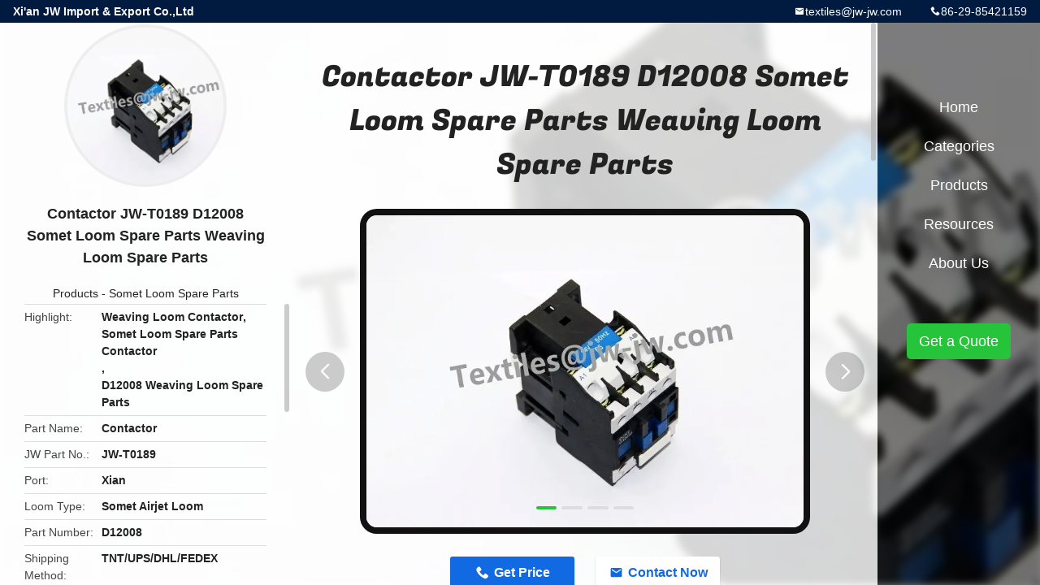

--- FILE ---
content_type: text/html
request_url: https://www.loom-spareparts.com/sale-37272160-contactor-jw-t0189-d12008-somet-loom-spare-parts-weaving-loom-spare-parts.html
body_size: 11961
content:

<!DOCTYPE html>
<html lang="en">
<head>
	<meta charset="utf-8">
	<meta http-equiv="X-UA-Compatible" content="IE=edge">
	<meta name="viewport" content="width=device-width, initial-scale=1.0">
    <title>Contactor JW-T0189 D12008 Somet Loom Spare Parts Weaving Loom Spare Parts</title>
	    <meta name="keywords" content="Weaving Loom Contactor, Somet Loom Spare Parts Contactor, D12008 Weaving Loom Spare Parts, Somet Loom Spare Parts" />
            <meta name="description" content="High quality Contactor JW-T0189 D12008 Somet Loom Spare Parts Weaving Loom Spare Parts from China, China's leading product market Weaving Loom Contactor product, with strict quality control Somet Loom Spare Parts Contactor factories, producing high quality D12008 Weaving Loom Spare Parts Products." />
    				<link rel='preload'
					  href=/photo/loom-spareparts/sitetpl/style/common.css?ver=1756457266 as='style'><link type='text/css' rel='stylesheet'
					  href=/photo/loom-spareparts/sitetpl/style/common.css?ver=1756457266 media='all'><meta property="og:title" content="Contactor JW-T0189 D12008 Somet Loom Spare Parts Weaving Loom Spare Parts" />
<meta property="og:description" content="High quality Contactor JW-T0189 D12008 Somet Loom Spare Parts Weaving Loom Spare Parts from China, China's leading product market Weaving Loom Contactor product, with strict quality control Somet Loom Spare Parts Contactor factories, producing high quality D12008 Weaving Loom Spare Parts Products." />
<meta property="og:type" content="product" />
<meta property="og:availability" content="instock" />
<meta property="og:site_name" content="Xi&#039;an JW Import &amp; Export Co.,Ltd" />
<meta property="og:url" content="https://www.loom-spareparts.com/sale-37272160-contactor-jw-t0189-d12008-somet-loom-spare-parts-weaving-loom-spare-parts.html" />
<meta property="og:image" content="https://www.loom-spareparts.com/photo/ps147946210-contactor_jw_t0189_d12008_somet_loom_spare_parts_weaving_loom_spare_parts.jpg" />
<link rel="canonical" href="https://www.loom-spareparts.com/sale-37272160-contactor-jw-t0189-d12008-somet-loom-spare-parts-weaving-loom-spare-parts.html" />
<link rel="alternate" href="https://m.loom-spareparts.com/sale-37272160-contactor-jw-t0189-d12008-somet-loom-spare-parts-weaving-loom-spare-parts.html" media="only screen and (max-width: 640px)" />
<link rel="stylesheet" type="text/css" href="/js/guidefirstcommon.css" />
<link rel="stylesheet" type="text/css" href="/js/guidecommon_99706.css" />
<style type="text/css">
/*<![CDATA[*/
.consent__cookie {position: fixed;top: 0;left: 0;width: 100%;height: 0%;z-index: 100000;}.consent__cookie_bg {position: fixed;top: 0;left: 0;width: 100%;height: 100%;background: #000;opacity: .6;display: none }.consent__cookie_rel {position: fixed;bottom:0;left: 0;width: 100%;background: #fff;display: -webkit-box;display: -ms-flexbox;display: flex;flex-wrap: wrap;padding: 24px 80px;-webkit-box-sizing: border-box;box-sizing: border-box;-webkit-box-pack: justify;-ms-flex-pack: justify;justify-content: space-between;-webkit-transition: all ease-in-out .3s;transition: all ease-in-out .3s }.consent__close {position: absolute;top: 20px;right: 20px;cursor: pointer }.consent__close svg {fill: #777 }.consent__close:hover svg {fill: #000 }.consent__cookie_box {flex: 1;word-break: break-word;}.consent__warm {color: #777;font-size: 16px;margin-bottom: 12px;line-height: 19px }.consent__title {color: #333;font-size: 20px;font-weight: 600;margin-bottom: 12px;line-height: 23px }.consent__itxt {color: #333;font-size: 14px;margin-bottom: 12px;display: -webkit-box;display: -ms-flexbox;display: flex;-webkit-box-align: center;-ms-flex-align: center;align-items: center }.consent__itxt i {display: -webkit-inline-box;display: -ms-inline-flexbox;display: inline-flex;width: 28px;height: 28px;border-radius: 50%;background: #e0f9e9;margin-right: 8px;-webkit-box-align: center;-ms-flex-align: center;align-items: center;-webkit-box-pack: center;-ms-flex-pack: center;justify-content: center }.consent__itxt svg {fill: #3ca860 }.consent__txt {color: #a6a6a6;font-size: 14px;margin-bottom: 8px;line-height: 17px }.consent__btns {display: -webkit-box;display: -ms-flexbox;display: flex;-webkit-box-orient: vertical;-webkit-box-direction: normal;-ms-flex-direction: column;flex-direction: column;-webkit-box-pack: center;-ms-flex-pack: center;justify-content: center;flex-shrink: 0;}.consent__btn {width: 280px;height: 40px;line-height: 40px;text-align: center;background: #3ca860;color: #fff;border-radius: 4px;margin: 8px 0;-webkit-box-sizing: border-box;box-sizing: border-box;cursor: pointer;font-size:14px}.consent__btn:hover {background: #00823b }.consent__btn.empty {color: #3ca860;border: 1px solid #3ca860;background: #fff }.consent__btn.empty:hover {background: #3ca860;color: #fff }.open .consent__cookie_bg {display: block }.open .consent__cookie_rel {bottom: 0 }@media (max-width: 760px) {.consent__btns {width: 100%;align-items: center;}.consent__cookie_rel {padding: 20px 24px }}.consent__cookie.open {display: block;}.consent__cookie {display: none;}
/*]]>*/
</style>
<style type="text/css">
/*<![CDATA[*/
@media only screen and (max-width:640px){.contact_now_dialog .content-wrap .desc{background-image:url(/images/cta_images/bg_s.png) !important}}.contact_now_dialog .content-wrap .content-wrap_header .cta-close{background-image:url(/images/cta_images/sprite.png) !important}.contact_now_dialog .content-wrap .desc{background-image:url(/images/cta_images/bg_l.png) !important}.contact_now_dialog .content-wrap .cta-btn i{background-image:url(/images/cta_images/sprite.png) !important}.contact_now_dialog .content-wrap .head-tip img{content:url(/images/cta_images/cta_contact_now.png) !important}.cusim{background-image:url(/images/imicon/im.svg) !important}.cuswa{background-image:url(/images/imicon/wa.png) !important}.cusall{background-image:url(/images/imicon/allchat.svg) !important}
/*]]>*/
</style>
<script type="text/javascript" src="/js/guidefirstcommon.js"></script>
<script type="text/javascript">
/*<![CDATA[*/
window.isvideotpl = 1;window.detailurl = '/sale-37272160-contactor-jw-t0189-d12008-somet-loom-spare-parts-weaving-loom-spare-parts.html';
var colorUrl = '';var isShowGuide = 2;var showGuideColor = 0;var im_appid = 10003;var im_msg="Good day, what product are you looking for?";

var cta_cid = 42483;var use_defaulProductInfo = 1;var cta_pid = 37272160;var test_company = 0;var webim_domain = '';var company_type = 0;var cta_equipment = 'pc'; var setcookie = 'setwebimCookie(69707,37272160,0)'; var whatsapplink = "https://wa.me/8618161805998?text=Hi%2C+I%27m+interested+in+Contactor+JW-T0189+D12008+Somet+Loom+Spare+Parts+Weaving+Loom+Spare+Parts."; function insertMeta(){var str = '<meta name="mobile-web-app-capable" content="yes" /><meta name="viewport" content="width=device-width, initial-scale=1.0" />';document.head.insertAdjacentHTML('beforeend',str);} var element = document.querySelector('a.footer_webim_a[href="/webim/webim_tab.html"]');if (element) {element.parentNode.removeChild(element);}

var colorUrl = '';
var aisearch = 0;
var selfUrl = '';
window.playerReportUrl='/vod/view_count/report';
var query_string = ["Products","Detail"];
var g_tp = '';
var customtplcolor = 99706;
var str_chat = 'chat';
				var str_call_now = 'call now';
var str_chat_now = 'chat now';
var str_contact1 = 'Get Best Price';var str_chat_lang='english';var str_contact2 = 'Get Price';var str_contact2 = 'Best Price';var str_contact = 'contact';
window.predomainsub = "";
/*]]>*/
</script>
</head>
<body>
<img src="/logo.gif" style="display:none" alt="logo"/>
<a style="display: none!important;" title="Xi'an JW Import & Export Co.,Ltd" class="float-inquiry" href="/contactnow.html" onclick='setinquiryCookie("{\"showproduct\":1,\"pid\":\"37272160\",\"name\":\"Contactor JW-T0189 D12008 Somet Loom Spare Parts Weaving Loom Spare Parts\",\"source_url\":\"\\/sale-37272160-contactor-jw-t0189-d12008-somet-loom-spare-parts-weaving-loom-spare-parts.html\",\"picurl\":\"\\/photo\\/pd147946210-contactor_jw_t0189_d12008_somet_loom_spare_parts_weaving_loom_spare_parts.jpg\",\"propertyDetail\":[[\"Part Name\",\"Contactor\"],[\"JW Part No.\",\"JW-T0189\"],[\"Port\",\"Xian\"],[\"Loom Type\",\"Somet Airjet Loom\"]],\"company_name\":null,\"picurl_c\":\"\\/photo\\/pc147946210-contactor_jw_t0189_d12008_somet_loom_spare_parts_weaving_loom_spare_parts.jpg\",\"price\":\"Negotiation\",\"username\":\"Ms.Cheng\",\"viewTime\":\"Last Login : 4 hours 59 minutes ago\",\"subject\":\"How much for your Contactor JW-T0189 D12008 Somet Loom Spare Parts Weaving Loom Spare Parts\",\"countrycode\":\"\"}");'></a>
<style type="text/css">.vr-asidebox {position: fixed; bottom: 290px; left: 16px; width: 160px; height: 90px; background: #eee; overflow: hidden; border: 4px solid rgba(4, 120, 237, 0.24); box-shadow: 0px 8px 16px rgba(0, 0, 0, 0.08); border-radius: 8px; display: none; z-index: 1000; } .vr-small {position: fixed; bottom: 290px; left: 16px; width: 72px; height: 90px; background: url(/images/ctm_icon_vr.png) no-repeat center; background-size: 69.5px; overflow: hidden; display: none; cursor: pointer; z-index: 1000; display: block; text-decoration: none; } .vr-group {position: relative; } .vr-animate {width: 160px; height: 90px; background: #eee; position: relative; } .js-marquee {/*margin-right: 0!important;*/ } .vr-link {position: absolute; top: 0; left: 0; width: 100%; height: 100%; display: none; } .vr-mask {position: absolute; top: 0px; left: 0px; width: 100%; height: 100%; display: block; background: #000; opacity: 0.4; } .vr-jump {position: absolute; top: 0px; left: 0px; width: 100%; height: 100%; display: block; background: url(/images/ctm_icon_see.png) no-repeat center center; background-size: 34px; font-size: 0; } .vr-close {position: absolute; top: 50%; right: 0px; width: 16px; height: 20px; display: block; transform: translate(0, -50%); background: rgba(255, 255, 255, 0.6); border-radius: 4px 0px 0px 4px; cursor: pointer; } .vr-close i {position: absolute; top: 0px; left: 0px; width: 100%; height: 100%; display: block; background: url(/images/ctm_icon_left.png) no-repeat center center; background-size: 16px; } .vr-group:hover .vr-link {display: block; } .vr-logo {position: absolute; top: 4px; left: 4px; width: 50px; height: 14px; background: url(/images/ctm_icon_vrshow.png) no-repeat; background-size: 48px; }
</style>

<div class="detail-wrap">
    <header class="header_detail_99705_110 clearfix">
            <span class="top-company">
                Xi'an JW Import & Export Co.,Ltd            </span>
                            <span class="top-phone iconfont icon-phone">86-29-85421159</span>
                        <a href="mailto:textiles@jw-jw.com" class="top-email iconfont icon-mail">textiles@jw-jw.com</a>
    </header>
    <div class="detail-main-wrap">
        <div class="detail_left_99705_111">
    <div class="left-top">
        <div class="img-cover">
            <img src="/photo/pc147946210-contactor_jw_t0189_d12008_somet_loom_spare_parts_weaving_loom_spare_parts.jpg" alt="Contactor JW-T0189 D12008 Somet Loom Spare Parts Weaving Loom Spare Parts" />        </div>
        <h3 class="left-title">
            Contactor JW-T0189 D12008 Somet Loom Spare Parts Weaving Loom Spare Parts        </h3>
        <div class="left-cate">
             <a title="Products" href="/products.html">Products</a> -

            <a title="China Somet Loom Spare Parts Manufacturers" href="/supplier-346830-somet-loom-spare-parts">Somet Loom Spare Parts</a>        </div>
    </div>
    <div class="left-bottom">
        <ul>
                                    <li>
                <div class="detail-attr">Highlight</div>
                <div class="bottom-val">
                        <h2 style='display: inline-block;font-weight: bold;font-size: 14px;'>Weaving Loom Contactor</h2>, <h2 style='display: inline-block;font-weight: bold;font-size: 14px;'>Somet Loom Spare Parts Contactor</h2>, <h2 style='display: inline-block;font-weight: bold;font-size: 14px;'>D12008 Weaving Loom Spare Parts</h2>                </div>
            </li>
                                    <li>
                <div class="detail-attr">Part Name</div>
                <div class="bottom-val">
                    Contactor                </div>
            </li>
                        <li>
                <div class="detail-attr">JW Part No.</div>
                <div class="bottom-val">
                    JW-T0189                </div>
            </li>
                        <li>
                <div class="detail-attr">Port</div>
                <div class="bottom-val">
                    Xian                </div>
            </li>
                        <li>
                <div class="detail-attr">Loom Type</div>
                <div class="bottom-val">
                    Somet Airjet Loom                </div>
            </li>
                        <li>
                <div class="detail-attr">Part Number</div>
                <div class="bottom-val">
                    D12008                </div>
            </li>
                        <li>
                <div class="detail-attr">Shipping Method</div>
                <div class="bottom-val">
                    TNT/UPS/DHL/FEDEX                </div>
            </li>
                        <li>
                <div class="detail-attr">Color</div>
                <div class="bottom-val">
                    As Shown On The Picture                </div>
            </li>
                        <li>
                <div class="detail-attr">Material</div>
                <div class="bottom-val">
                    As Picture Shown                </div>
            </li>
            
                        <li>
                <div class="detail-attr">Place of Origin</div>
                <div class="bottom-val">
                    China                </div>
            </li>
                        <li>
                <div class="detail-attr">Brand Name</div>
                <div class="bottom-val">
                    JW                </div>
            </li>
                        <li>
                <div class="detail-attr">Certification</div>
                <div class="bottom-val">
                    ISO9001                </div>
            </li>
                        <li>
                <div class="detail-attr">Model Number</div>
                <div class="bottom-val">
                    Somet Loom                </div>
            </li>
                                    <li>
                <div class="detail-attr">Minimum Order Quantity</div>
                <div class="bottom-val">
                    10pcs                </div>
            </li>
                        <li>
                <div class="detail-attr">Price</div>
                <div class="bottom-val">
                    Negotiation                </div>
            </li>
                        <li>
                <div class="detail-attr">Packaging Details</div>
                <div class="bottom-val">
                    Carton                </div>
            </li>
                        <li>
                <div class="detail-attr">Delivery Time</div>
                <div class="bottom-val">
                    5-8 Working Days                </div>
            </li>
                        <li>
                <div class="detail-attr">Payment Terms</div>
                <div class="bottom-val">
                    Western Union, T/T, L/C, Paypal                </div>
            </li>
                        <li>
                <div class="detail-attr">Supply Ability</div>
                <div class="bottom-val">
                    1000PCS PER MONTH                </div>
            </li>
                    </ul>
    </div>
</div>
<!-- detail_center_99705_112 -->
<div class="detail_center_99705_112">
    <style>
          @media (max-width: 1366px){
            .detail_center_99705_112    .overall-rating-text{
            padding: 19px 20px;
            width: 315px;
            border-radius: 8px;
            background: rgba(245, 244, 244, 1);
            display: flex;
            align-items: center;
            justify-content: space-between;
            position: relative;
            margin-right: 30px;
            flex-direction: column;
            }
          }
    </style>
    <h1>
        Contactor JW-T0189 D12008 Somet Loom Spare Parts Weaving Loom Spare Parts    </h1>
    <!-- 轮播 -->
    <div class="detail-slide">
        <ul class="bd">
                                        <li class="img-cover">
                    <img src="/photo/pl147946210-contactor_jw_t0189_d12008_somet_loom_spare_parts_weaving_loom_spare_parts.jpg" alt="Contactor JW-T0189 D12008 Somet Loom Spare Parts Weaving Loom Spare Parts" />                </li>
                            <li class="img-cover">
                    <img src="/photo/pl147946205-contactor_jw_t0189_d12008_somet_loom_spare_parts_weaving_loom_spare_parts.jpg" alt="Contactor JW-T0189 D12008 Somet Loom Spare Parts Weaving Loom Spare Parts" />                </li>
                            <li class="img-cover">
                    <img src="/photo/pl147946206-contactor_jw_t0189_d12008_somet_loom_spare_parts_weaving_loom_spare_parts.jpg" alt="Contactor JW-T0189 D12008 Somet Loom Spare Parts Weaving Loom Spare Parts" />                </li>
                            <li class="img-cover">
                    <img src="/photo/pl147946213-contactor_jw_t0189_d12008_somet_loom_spare_parts_weaving_loom_spare_parts.jpg" alt="Contactor JW-T0189 D12008 Somet Loom Spare Parts Weaving Loom Spare Parts" />                </li>
                    </ul>
        <div class="hd">
            <ul>
                <li class="on"></li>
            </ul>
            <a href="javascript:;" class="iconfont icon-previous prev comm-prev">
            <i class="innerdesc">button</i>
            </a>
            <a href="javascript:;" class="iconfont icon-next next comm-next">
            <i class="innerdesc">button</i>
            </a>
        </div>
    </div>
    <!-- 按钮 -->
    <div class="btn-list">
        <a rel="nofollow" target='_blank' href="/contactnow.html"
           onclick='setinquiryCookie("{\"showproduct\":1,\"pid\":\"37272160\",\"name\":\"Contactor JW-T0189 D12008 Somet Loom Spare Parts Weaving Loom Spare Parts\",\"source_url\":\"\\/sale-37272160-contactor-jw-t0189-d12008-somet-loom-spare-parts-weaving-loom-spare-parts.html\",\"picurl\":\"\\/photo\\/pd147946210-contactor_jw_t0189_d12008_somet_loom_spare_parts_weaving_loom_spare_parts.jpg\",\"propertyDetail\":[[\"Part Name\",\"Contactor\"],[\"JW Part No.\",\"JW-T0189\"],[\"Port\",\"Xian\"],[\"Loom Type\",\"Somet Airjet Loom\"]],\"company_name\":null,\"picurl_c\":\"\\/photo\\/pc147946210-contactor_jw_t0189_d12008_somet_loom_spare_parts_weaving_loom_spare_parts.jpg\",\"price\":\"Negotiation\",\"username\":\"Ms.Cheng\",\"viewTime\":\"Last Login : 2 hours 59 minutes ago\",\"subject\":\"Please send price on your Contactor JW-T0189 D12008 Somet Loom Spare Parts Weaving Loom Spare Parts\",\"countrycode\":\"\"}");' class="iconfont icon-phone">Get Price</a>
        <a rel="nofollow" target='_blank' href="/contactnow.html"
           onclick='setinquiryCookie("{\"showproduct\":1,\"pid\":\"37272160\",\"name\":\"Contactor JW-T0189 D12008 Somet Loom Spare Parts Weaving Loom Spare Parts\",\"source_url\":\"\\/sale-37272160-contactor-jw-t0189-d12008-somet-loom-spare-parts-weaving-loom-spare-parts.html\",\"picurl\":\"\\/photo\\/pd147946210-contactor_jw_t0189_d12008_somet_loom_spare_parts_weaving_loom_spare_parts.jpg\",\"propertyDetail\":[[\"Part Name\",\"Contactor\"],[\"JW Part No.\",\"JW-T0189\"],[\"Port\",\"Xian\"],[\"Loom Type\",\"Somet Airjet Loom\"]],\"company_name\":null,\"picurl_c\":\"\\/photo\\/pc147946210-contactor_jw_t0189_d12008_somet_loom_spare_parts_weaving_loom_spare_parts.jpg\",\"price\":\"Negotiation\",\"username\":\"Ms.Cheng\",\"viewTime\":\"Last Login : 2 hours 59 minutes ago\",\"subject\":\"Please send price on your Contactor JW-T0189 D12008 Somet Loom Spare Parts Weaving Loom Spare Parts\",\"countrycode\":\"\"}");' class="iconfont icon-mail">Contact Now</a>
    </div>
    <!-- detail_center_richtext_114 -->
    <div class="detail_center_richtext_114">
        <p style="text-align: center;"><strong><span style="font-size:16px;"><span style="font-family:verdana,geneva,sans-serif;">Contactor JW-T0189 D12004 Somet Loom Spare Parts Weaving Loom Spare Parts</span></span></strong><strong><span style="font-size:16px;"><span style="font-family:verdana,geneva,sans-serif;"> </span></span></strong></p>

<p>&nbsp;</p>

<p><span style="font-size:14px;"><span style="font-family:verdana,geneva,sans-serif;">1. This Contactor is used for Somet looms.&nbsp;</span></span></p>

<p><span style="font-size:14px;"><span style="font-family:verdana,geneva,sans-serif;">2. D12004 is the part number of this Contactor.&nbsp;</span></span></p>

<p><span style="font-size:14px;"><span style="font-family:verdana,geneva,sans-serif;">3. JW Part No. of this Contactor is JW-T0189.&nbsp;</span></span></p>

<div style="box-sizing: border-box; margin: 0px; padding: 0px; border: 0px; font-variant-numeric: inherit; font-variant-east-asian: inherit; font-stretch: inherit; line-height: inherit; vertical-align: baseline;">
<div style="box-sizing: border-box; margin: 0px; padding: 0px; border: 0px; font-variant-numeric: inherit; font-variant-east-asian: inherit; font-stretch: inherit; line-height: inherit; font-family: &quot;Open Sans&quot;, Arial, Helvetica, &quot;Nimbus Sans L&quot;, sans-serif; vertical-align: baseline;">
<div style="box-sizing: border-box; margin: 0px; padding: 0px; border: 0px; font-variant-numeric: inherit; font-variant-east-asian: inherit; font-stretch: inherit; line-height: inherit; vertical-align: baseline;">
<div style="box-sizing: border-box; margin: 0px; padding: 0px; border: 0px; font-style: inherit; font-variant: inherit; font-weight: inherit; font-stretch: inherit; line-height: inherit; font-family: inherit; vertical-align: baseline;">
<div style="box-sizing: border-box; margin: 0px; padding: 0px; border: 0px; font-style: inherit; font-variant: inherit; font-weight: inherit; font-stretch: inherit; line-height: inherit; vertical-align: baseline;">
<div style="font-style: inherit; font-variant: inherit; font-weight: inherit; font-stretch: inherit; line-height: inherit; font-family: inherit; box-sizing: border-box; margin: 0px; padding: 0px; border: 0px; vertical-align: baseline;">
<div style="box-sizing: border-box; margin: 0px; padding: 0px; border: 0px; font-style: inherit; font-variant: inherit; font-weight: inherit; font-stretch: inherit; line-height: inherit; vertical-align: baseline;">
<div style="box-sizing: border-box; margin: 0px; padding: 0px; border: 0px; font-style: inherit; font-variant: inherit; font-weight: inherit; font-stretch: inherit; line-height: inherit; vertical-align: baseline;">
<div style="font-style: inherit; font-variant: inherit; font-weight: inherit; font-stretch: inherit; line-height: inherit; font-family: inherit; box-sizing: border-box; margin: 0px; padding: 0px; border: 0px; vertical-align: baseline;">
<div style="box-sizing: border-box; margin: 0px; padding: 0px; border: 0px; font-style: inherit; font-variant: inherit; font-weight: inherit; font-stretch: inherit; line-height: inherit; vertical-align: baseline;">
<div style="color: rgb(17, 17, 17); font-size: inherit; box-sizing: border-box; margin: 0px; padding: 0px; border: 0px; font-variant-numeric: inherit; font-variant-east-asian: inherit; font-stretch: inherit; line-height: inherit; vertical-align: baseline;">
<div style="box-sizing: border-box; margin: 0px; padding: 0px; border: 0px; font: inherit; vertical-align: baseline;">
<div style="box-sizing: border-box; margin: 0px; padding: 0px; border: 0px; font-style: inherit; font-variant: inherit; font-weight: inherit; font-stretch: inherit; font-size: inherit; line-height: inherit; vertical-align: baseline;">
<div style="box-sizing: border-box; margin: 0px; padding: 0px; border: 0px; font: inherit; vertical-align: baseline;">
<div style="box-sizing: border-box; margin: 0px; padding: 0px; border: 0px; font-style: inherit; font-variant: inherit; font-weight: inherit; font-stretch: inherit; font-size: inherit; line-height: inherit; vertical-align: baseline;">
<div style="box-sizing: border-box; margin: 0px; padding: 0px; border: 0px; font-style: inherit; font-variant: inherit; font-weight: inherit; font-stretch: inherit; font-size: inherit; line-height: inherit; vertical-align: baseline;">
<div style="box-sizing: border-box; margin: 0px; padding: 0px; border: 0px; font: inherit; vertical-align: baseline;">
<div style="box-sizing: border-box; margin: 0px; padding: 0px; border: 0px; font-style: inherit; font-variant: inherit; font-weight: inherit; font-stretch: inherit; font-size: inherit; line-height: inherit; vertical-align: baseline;">
<div style="box-sizing: border-box; margin: 0px; padding: 0px; border: 0px; font-style: inherit; font-variant: inherit; font-weight: inherit; font-stretch: inherit; font-size: inherit; line-height: inherit; vertical-align: baseline;">
<div style="box-sizing: border-box; margin: 0px; padding: 0px; border: 0px; font-variant-numeric: inherit; font-variant-east-asian: inherit; font-stretch: inherit; line-height: inherit; vertical-align: baseline;">
<div style="box-sizing: border-box; margin: 0px; padding: 0px; border: 0px; font: inherit; vertical-align: baseline;">
<div style="box-sizing: border-box; margin: 0px; padding: 0px; border: 0px; font-style: inherit; font-variant: inherit; font-weight: inherit; font-stretch: inherit; font-size: inherit; line-height: inherit; vertical-align: baseline;">
<div style="box-sizing: border-box; margin: 0px; padding: 0px; border: 0px; font: inherit; vertical-align: baseline;">
<div style="box-sizing: border-box; margin: 0px; padding: 0px; border: 0px; font-style: inherit; font-variant: inherit; font-weight: inherit; font-stretch: inherit; font-size: inherit; line-height: inherit; vertical-align: baseline;">
<div style="box-sizing: border-box; margin: 0px; padding: 0px; border: 0px; font-style: inherit; font-variant: inherit; font-weight: inherit; font-stretch: inherit; font-size: inherit; line-height: inherit; vertical-align: baseline;">
<div style="box-sizing: border-box; margin: 0px; padding: 0px; border: 0px; font: inherit; vertical-align: baseline;">
<div style="box-sizing: border-box; margin: 0px; padding: 0px; border: 0px; font-style: inherit; font-variant: inherit; font-weight: inherit; font-stretch: inherit; font-size: inherit; line-height: inherit; vertical-align: baseline;">
<div style="box-sizing: border-box; margin: 0px; padding: 0px; border: 0px; font-style: inherit; font-variant: inherit; font-weight: inherit; font-stretch: inherit; font-size: inherit; line-height: inherit; vertical-align: baseline;">
<div style="box-sizing: border-box; margin: 0px; padding: 0px; border: 0px; font-variant-numeric: inherit; font-variant-east-asian: inherit; font-stretch: inherit; line-height: inherit; vertical-align: baseline;">
<div style="box-sizing: border-box; margin: 0px; padding: 0px; border: 0px; font-variant-numeric: inherit; font-variant-east-asian: inherit; font-stretch: inherit; line-height: inherit; vertical-align: baseline;">
<div style="box-sizing: border-box; margin: 0px; padding: 0px; border: 0px; font-style: inherit; font-variant: inherit; font-weight: inherit; font-stretch: inherit; font-size: inherit; line-height: inherit; vertical-align: baseline;">
<div style="box-sizing: border-box; margin: 0px; padding: 0px; border: 0px; font: inherit; vertical-align: baseline;">&nbsp;</div>
</div>
</div>
</div>
</div>
</div>
</div>
</div>
</div>
</div>
</div>
</div>
</div>
</div>
</div>
</div>
</div>
</div>
</div>
</div>
</div>
</div>
</div>
</div>
</div>
</div>
</div>
</div>
</div>
</div>
</div>
</div>

<p><strong>Typ<span style="font-family: verdana, geneva, sans-serif;"><span style="font-size: 16px;">e:Somet Loom</span></span></strong></p>

<table border="1" cellpadding="0" cellspacing="0" style="width: 540px; overflow-wrap: break-word;" width="539">
	<colgroup>
		<col />
		<col />
	</colgroup>
	<tbody>
		<tr height="19">
			<td height="19" style="height: 19px; width: 145px;"><span style="font-family: verdana, geneva, sans-serif;"><span style="font-size: 16px;">Part Name</span></span></td>
			<td style="width: 389px;"><font face="verdana, geneva, sans-serif"><span style="font-size: 16px;">Contactor</span></font></td>
		</tr>
		<tr height="19">
			<td height="19" style="height: 19px; width: 145px;"><span style="font-family: verdana, geneva, sans-serif;"><span style="font-size: 16px;">Loom Type</span></span></td>
			<td style="width: 389px;"><span style="font-family: verdana, geneva, sans-serif;"><span style="font-size: 16px;">Somet Airjet loom</span></span></td>
		</tr>
		<tr height="19">
			<td height="19" style="height: 19px; width: 145px;"><span style="font-size:16px;"><span style="font-family:verdana,geneva,sans-serif;">Part Number</span></span></td>
			<td style="width: 389px;"><span style="font-size:16px;"><span style="font-family:verdana,geneva,sans-serif;">D12004</span></span></td>
		</tr>
		<tr>
			<td height="19" style="height: 19px; width: 145px;"><span style="font-size:16px;"><span style="font-family:verdana,geneva,sans-serif;">JW Part No.&nbsp;</span></span></td>
			<td style="width: 389px;"><span style="font-size:16px;"><span style="font-family:verdana,geneva,sans-serif;">JW-T0189</span></span></td>
		</tr>
		<tr height="19">
			<td height="19" style="height: 19px; width: 145px;"><span style="font-family: verdana, geneva, sans-serif;"><span style="font-size: 16px;">Shipment</span></span></td>
			<td style="width: 389px;"><span style="font-family: verdana, geneva, sans-serif;"><span style="font-size: 16px;">By Air/Sea,Express by DHL/TNT/FedEx/UPS</span></span></td>
		</tr>
		<tr height="19">
			<td height="19" style="height: 19px; width: 145px;"><span style="font-family: verdana, geneva, sans-serif;"><span style="font-size: 16px;">Package</span></span></td>
			<td style="width: 389px;"><span style="font-family: verdana, geneva, sans-serif;"><span style="font-size: 16px;">Standard Packing Cartons</span></span></td>
		</tr>
		<tr height="19">
			<td height="19" style="height: 19px; width: 145px;"><span style="font-family: verdana, geneva, sans-serif;"><span style="font-size: 16px;">Ship Date</span></span></td>
			<td style="width: 389px;"><span style="font-family: verdana, geneva, sans-serif;"><span style="font-size: 16px;">3-5 Work Days After Payment</span></span></td>
		</tr>
		<tr height="19">
			<td height="19" style="height: 19px; width: 145px;"><span style="font-family: verdana, geneva, sans-serif;"><span style="font-size: 16px;">MOQ</span></span></td>
			<td style="width: 389px;"><span style="font-family: verdana, geneva, sans-serif;"><span style="font-size: 16px;">1 Piece</span></span></td>
		</tr>
		<tr height="19">
			<td height="19" style="height: 19px; width: 145px;"><span style="font-family: verdana, geneva, sans-serif;"><span style="font-size: 16px;">Method of payment</span></span></td>
			<td style="width: 389px;"><span style="font-family: verdana, geneva, sans-serif;"><span style="font-size: 16px;">T/T,L/C,Western Union</span></span></td>
		</tr>
	</tbody>
</table>

<p align="left">&nbsp;</p>

<p><span style="font-size:14px;"><span style="font-family:verdana,geneva,sans-serif;">Xi&#39;an JW Import &amp; Export Co., Ltd. has gathered the best textile spare parts manufacturers, aiming to become a leading supplier of textile spare parts and services such as loom spare parts, dobby machine spare parts, jacquard machine spare parts and so on.</span></span></p>

<p><span style="font-size:14px;"><span style="font-family:verdana,geneva,sans-serif;">With more than 10 years of industry experience and advanced equipments, we are able to cater to the verified requirements of textile industry. We offer a complete range of textile machinery parts&nbsp;including weft feeder, weft sensor, electronic weft selector, drop wire, leno selvage device, guide slide, heald wire, warp stop motion, tuck in device, cutter &amp; blade, rapier gripper, drive wheel, rapier tape, guide hook, ring temple and etc. Meanwhile we offer dobby spare parts and jacquard spare parts including wire heald, jacquard spring, comber board, harness cord and etc.</span></span></p>

<p align="left"><span style="font-size:14px;"><span style="font-family:verdana,geneva,sans-serif;">Strict raw material control and application of high-precision equipment and testing instruments enable us to manufacture high-quality original spare parts for Kingtex, Wanli, Rifa, Titan, Youjia and other looms. We also supply non-original spare parts for machines such as Picanol, Smit, Sulzer, Somet, Vamatex, etc. If customers come with samples, we also accept customized production.</span></span></p>

<p align="left">&nbsp;</p>

<p><span style="font-size:14px;"><span style="font-family:verdana,geneva,sans-serif;">Welcome to send orders to us. Thank you!</span></span></p>

<p>&nbsp;</p>

<p><span style="font-size:14px;"><span style="font-family:verdana,geneva,sans-serif;">Service:</span></span></p>

<p><span style="font-size:14px;"><span style="font-family:verdana,geneva,sans-serif;">1. Samples order first time. We accept samples order first time for quality inspection.</span></span></p>

<p><span style="font-size:14px;"><span style="font-family:verdana,geneva,sans-serif;">2. Warranty for parts. We supply warranty for our parts. Some parts we supply 3 month warranty. Some parts, we supply 6 month warranty. And some parts we supply 1-2 year warranty.</span></span></p>

<p><span style="font-size:14px;"><span style="font-family:verdana,geneva,sans-serif;">3. Installation Instructions. For some parts, after customer receiving the parts and they don&rsquo;t know how to install, we will supply instanllation instructions for some parts.</span></span></p>

<p align="left">&nbsp;</p>

<p align="left"><span style="font-size:14px;"><span style="font-family:verdana,geneva,sans-serif;">Here is the picture of the spare parts from other angles for you reference.</span></span></p>

<p align="left">&nbsp;</p>

<p align="left"><img alt="Contactor JW-T0189 D12008 Somet Loom Spare Parts Weaving Loom Spare Parts 0" src="/images/load_icon.gif" style="width: 650px; height: 464px;" class="lazyi" data-original="/photo/loom-spareparts/editor/20230404164345_13136.jpg"></p>

<p align="left">&nbsp;</p>

<p><span style="font-size: 16px;"><span style="font-family: verdana, geneva, sans-serif;"><span style="box-sizing: border-box; margin: 0px; padding: 0px; border: 0px; font-style: inherit; font-variant: inherit; font-weight: inherit; font-stretch: inherit; line-height: inherit; vertical-align: baseline;"><span style="box-sizing: border-box; margin: 0px; padding: 0px; border: 0px; font-style: inherit; font-variant: inherit; font-weight: inherit; font-stretch: inherit; line-height: inherit; vertical-align: baseline;"><span style="box-sizing: border-box; margin: 0px; padding: 0px; border: 0px; font-style: inherit; font-variant: inherit; font-weight: 600; font-stretch: inherit; line-height: inherit; vertical-align: baseline;"><span style="box-sizing: content-box; margin: 0px; padding: 0px; border: 0px; font-style: inherit; font-variant: inherit; font-weight: inherit; font-stretch: inherit; line-height: inherit; vertical-align: baseline;"><span data-spm-anchor-id="a2700.wholesale.pronpeci14.i1.dc3a3608ArWel4" style="box-sizing: content-box; margin: 0px; padding: 0px; border: 0px; font-style: inherit; font-variant: inherit; font-weight: inherit; font-stretch: inherit; line-height: 24px; vertical-align: baseline;">FAQ</span></span></span></span></span></span></span></p>

<p>&nbsp;</p>

<p><span style="font-size:18px;"><span style="font-family:times new roman,times,serif;">1. <strong>Are you factory or trading company?</strong></span></span></p>

<p><span style="font-size:18px;"><span style="font-family:times new roman,times,serif;">We are manufacture, we can produce according to your drawing.</span></span></p>

<p><span style="font-size:18px;"><span style="font-family:times new roman,times,serif;">2. <strong>I &lsquo;m not sure the products suitable for our machine, samples available?</strong></span></span></p>

<p><span style="font-size:18px;"><span style="font-family:times new roman,times,serif;">Yes, sure, sample check is available before batch order.</span></span></p>

<p><span style="font-size:18px;"><span style="font-family:times new roman,times,serif;"><strong>3. How abut the payment?</strong></span></span></p>

<p><span style="font-size:18px;"><span style="font-family:times new roman,times,serif;">T/T, L/C, Paypal, Western Union or we can negotiate.</span></span></p>

<p><span style="font-size:18px;"><span style="font-family:times new roman,times,serif;"><strong>4. How to get a quote?</strong></span></span></p>

<p><span style="font-size:18px;"><span style="font-family:times new roman,times,serif;">Please email us and leave your contact information, our sales team will contact you within 24 hours.</span></span></p>    </div>



            <div class="tags">
            <span>Tags:</span>
                            <h2>
                    <a title="textile machinery spare parts" href="/buy-textile-machinery-spare-parts.html">textile machinery spare parts</a>                </h2>
                            <h2>
                    <a title="somet loom parts" href="/buy-somet-loom-parts.html">somet loom parts</a>                </h2>
                            <h2>
                    <a title="copper worm" href="/buy-copper-worm.html">copper worm</a>                </h2>
                                </div>
        <!-- detail_related_cases_115 -->
    <div class="detail_related_cases_115">
        <div class="wrap">
            <!-- 标题 -->
                            <div class="comm-title">
                    <div class="title-text">Related Products</div>
                    <p>

                        Our products are sold all over the world, you can rest assured.                    </p>
                </div>
                        <!-- 轮播 -->
            <div class="slide">
                <ul class="bd clearfix">
                                        <li class="clearfix">
                        <div class="bd-wrap">
                                                        <a class="img-contain video-left" title="SOMET AC2S RAPIER GRIPPER LH AND RH Rapier Loom Spare Parts R32005Y、R2005YD；R32004Y、R32004YR" href="/videos-53600483-somet-ac2s-rapier-gripper-lh-and-rh-rapier-loom-spare-parts-r32005y-r2005yd-r32004y-r32004yr.html"><img alt="SOMET AC2S RAPIER GRIPPER LH AND RH Rapier Loom Spare Parts R32005Y、R2005YD；R32004Y、R32004YR" class="lazyi" data-original="/photo/pc206935743-somet_ac2s_rapier_gripper_lh_and_rh_rapier_loom_spare_parts_r32005y_r2005yd_r32004y_r32004yr.jpg" src="/images/load_icon.gif" /></a>                            <h2 class="case-title">
                                <a class="title-link" title="SOMET AC2S RAPIER GRIPPER LH AND RH Rapier Loom Spare Parts R32005Y、R2005YD；R32004Y、R32004YR" href="/videos-53600483-somet-ac2s-rapier-gripper-lh-and-rh-rapier-loom-spare-parts-r32005y-r2005yd-r32004y-r32004yr.html">SOMET AC2S RAPIER GRIPPER LH AND RH Rapier Loom Spare Parts R32005Y、R2005YD；R32004Y、R32004YR</a>                            </h2>
                        </div>
                    </li>
                                        <li class="clearfix">
                        <div class="bd-wrap">
                                                        <a class="img-contain video-left" title="Weft Sensor Double For Somet Loom With 8 Holes JW-T0095 JW Spare Parts" href="/videos-53151325-weft-sensor-double-for-somet-loom-with-8-holes-jw-t0095-jw-spare-parts.html"><img alt="Weft Sensor Double For Somet Loom With 8 Holes JW-T0095 JW Spare Parts" class="lazyi" data-original="/photo/pc205303135-weft_sensor_double_for_somet_loom_with_8_holes_jw_t0095_jw_spare_parts.jpg" src="/images/load_icon.gif" /></a>                            <h2 class="case-title">
                                <a class="title-link" title="Weft Sensor Double For Somet Loom With 8 Holes JW-T0095 JW Spare Parts" href="/videos-53151325-weft-sensor-double-for-somet-loom-with-8-holes-jw-t0095-jw-spare-parts.html">Weft Sensor Double For Somet Loom With 8 Holes JW-T0095 JW Spare Parts</a>                            </h2>
                        </div>
                    </li>
                                        <li class="clearfix">
                        <div class="bd-wrap">
                                                        <a class="img-contain " title="Black Plastic Button Somet Loom Spare Parts For JW Number JW-T0084" href="/sale-40233786-black-plastic-button-somet-loom-spare-parts-for-jw-number-jw-t0084.html"><img alt="Black Plastic Button Somet Loom Spare Parts For JW Number JW-T0084" class="lazyi" data-original="/photo/pc156654171-black_plastic_button_somet_loom_spare_parts_for_jw_number_jw_t0084.jpg" src="/images/load_icon.gif" /></a>                            <h2 class="case-title">
                                <a class="title-link" title="Black Plastic Button Somet Loom Spare Parts For JW Number JW-T0084" href="/sale-40233786-black-plastic-button-somet-loom-spare-parts-for-jw-number-jw-t0084.html">Black Plastic Button Somet Loom Spare Parts For JW Number JW-T0084</a>                            </h2>
                        </div>
                    </li>
                                        <li class="clearfix">
                        <div class="bd-wrap">
                                                        <a class="img-contain " title="PCD Electronic Board A2EL86C Somet Airjet Loom Spare Parts" href="/sale-40225998-pcd-electronic-board-a2el86c-somet-airjet-loom-spare-parts.html"><img alt="PCD Electronic Board A2EL86C Somet Airjet Loom Spare Parts" class="lazyi" data-original="/photo/pc156618456-pcd_electronic_board_a2el86c_somet_airjet_loom_spare_parts.jpg" src="/images/load_icon.gif" /></a>                            <h2 class="case-title">
                                <a class="title-link" title="PCD Electronic Board A2EL86C Somet Airjet Loom Spare Parts" href="/sale-40225998-pcd-electronic-board-a2el86c-somet-airjet-loom-spare-parts.html">PCD Electronic Board A2EL86C Somet Airjet Loom Spare Parts</a>                            </h2>
                        </div>
                    </li>
                                        <li class="clearfix">
                        <div class="bd-wrap">
                                                        <a class="img-contain " title="Dobby Connector Somet Loom Spare Parts For JW Number JW-T1574 Weight 280g" href="/sale-40235145-dobby-connector-somet-loom-spare-parts-for-jw-number-jw-t1574-weight-280g.html"><img alt="Dobby Connector Somet Loom Spare Parts For JW Number JW-T1574 Weight 280g" class="lazyi" data-original="/photo/pc156658695-dobby_connector_somet_loom_spare_parts_for_jw_number_jw_t1574_weight_280g.jpg" src="/images/load_icon.gif" /></a>                            <h2 class="case-title">
                                <a class="title-link" title="Dobby Connector Somet Loom Spare Parts For JW Number JW-T1574 Weight 280g" href="/sale-40235145-dobby-connector-somet-loom-spare-parts-for-jw-number-jw-t1574-weight-280g.html">Dobby Connector Somet Loom Spare Parts For JW Number JW-T1574 Weight 280g</a>                            </h2>
                        </div>
                    </li>
                                        <li class="clearfix">
                        <div class="bd-wrap">
                                                        <a class="img-contain " title="Somet Airjet Loom Spare Parts UPS Electronic Card /board A2EM77A" href="/sale-40233735-somet-airjet-loom-spare-parts-ups-electronic-card-board-a2em77a.html"><img alt="Somet Airjet Loom Spare Parts UPS Electronic Card /board A2EM77A" class="lazyi" data-original="/photo/pc156654194-somet_airjet_loom_spare_parts_ups_electronic_card_board_a2em77a.jpg" src="/images/load_icon.gif" /></a>                            <h2 class="case-title">
                                <a class="title-link" title="Somet Airjet Loom Spare Parts UPS Electronic Card /board A2EM77A" href="/sale-40233735-somet-airjet-loom-spare-parts-ups-electronic-card-board-a2em77a.html">Somet Airjet Loom Spare Parts UPS Electronic Card /board A2EM77A</a>                            </h2>
                        </div>
                    </li>
                                    </ul>
                <div class="hd comm-hd">
                    <div class="comm-hd-btns">
                        <a href="javascript:;" class="prev comm-prev iconfont icon-previous"><span class="innerdesc">描述</span></a>
                        <a href="javascript:;" class="next comm-next iconfont icon-next"><span class="innerdesc">描述</span></a>
                    </div>
                </div>
            </div>
        </div>
    </div>
</div>
<!-- detail_right_99705_113 -->
<div class="detail_right_99705_113">
    <ul class="nav">
        <li>
            <a title="Home" href="/">Home</a>        </li>
        <li>
                            <a href="javascript:;" title="Categories">Categories</a>
                        <div class="second">
                                    <div class="list1">
                        <a title="China Weaving Loom Spare Parts Manufacturers" href="/supplier-348435-weaving-loom-spare-parts">Weaving Loom Spare Parts</a>                                            </div>
                                        <div class="list1">
                        <a title="China Sulzer Loom Spare Parts Manufacturers" href="/supplier-346827-sulzer-loom-spare-parts">Sulzer Loom Spare Parts</a>                                            </div>
                                        <div class="list1">
                        <a title="China Rapier Loom Spare Parts Manufacturers" href="/supplier-348433-rapier-loom-spare-parts">Rapier Loom Spare Parts</a>                                            </div>
                                        <div class="list1">
                        <a title="China Airjet Loom Solenoid Valve Manufacturers" href="/supplier-453708-airjet-loom-solenoid-valve">Airjet Loom Solenoid Valve</a>                                            </div>
                                        <div class="list1">
                        <a title="China Sulzer Projectile Looms Spare Parts Manufacturers" href="/supplier-365690-sulzer-projectile-looms-spare-parts">Sulzer Projectile Looms Spare Parts</a>                                            </div>
                                        <div class="list1">
                        <a title="China Air Jet Loom Spare Parts Manufacturers" href="/supplier-348434-air-jet-loom-spare-parts">Air Jet Loom Spare Parts</a>                                            </div>
                                        <div class="list1">
                        <a title="China Vamatex Loom Parts Manufacturers" href="/supplier-346829-vamatex-loom-parts">Vamatex Loom Parts</a>                                            </div>
                                        <div class="list1">
                        <a title="China Somet Loom Spare Parts Manufacturers" href="/supplier-346830-somet-loom-spare-parts">Somet Loom Spare Parts</a>                                            </div>
                                        <div class="list1">
                        <a title="China Picanol Loom Spare Parts Manufacturers" href="/supplier-346828-picanol-loom-spare-parts">Picanol Loom Spare Parts</a>                                            </div>
                                        <div class="list1">
                        <a title="China JW Loom Spare Parts Manufacturers" href="/supplier-346831-jw-loom-spare-parts">JW Loom Spare Parts</a>                                            </div>
                                        <div class="list1">
                        <a title="China Tsudakoma Spare Parts Manufacturers" href="/supplier-346832-tsudakoma-spare-parts">Tsudakoma Spare Parts</a>                                            </div>
                                        <div class="list1">
                        <a title="China Jacquard Spare Parts Manufacturers" href="/supplier-346838-jacquard-spare-parts">Jacquard Spare Parts</a>                                            </div>
                                        <div class="list1">
                        <a title="China Staubli Dobby Spare Parts Manufacturers" href="/supplier-385294-staubli-dobby-spare-parts">Staubli Dobby Spare Parts</a>                                            </div>
                                        <div class="list1">
                        <a title="China Leno Device Healds Manufacturers" href="/supplier-453707-leno-device-healds">Leno Device Healds</a>                                            </div>
                                </div>
        </li>
        <li>
                            <a title="Products" href="/products.html">Products</a>                    </li>
        <li>
                         <a href="javascript:;" title="Resources"> Resources</a>
            <div class="second">
                <a target="_self" title="Latest company news about News" href="/news.html">News</a>                            
            </div>
                    </li>
        <li>
            <a title="About Us" href="/aboutus.html">About Us</a>            <div class="second">
                <a title="About Us" href="/aboutus.html">company profile</a>                                    <a title="Factory Tour" href="/factory.html">Factory Tour</a>                               
                <a title="Quality Control" href="/quality.html">Quality Control</a>                <a title="contact" href="/contactus.html">Contact Us</a>            </div>
        </li>
            </ul>
    <div class="quote">
        <a target='_blank' title="Get a Quote" href="/contactnow.html" onclick='setinquiryCookie("{\"showproduct\":1,\"pid\":\"37272160\",\"name\":\"Contactor JW-T0189 D12008 Somet Loom Spare Parts Weaving Loom Spare Parts\",\"source_url\":\"\\/sale-37272160-contactor-jw-t0189-d12008-somet-loom-spare-parts-weaving-loom-spare-parts.html\",\"picurl\":\"\\/photo\\/pd147946210-contactor_jw_t0189_d12008_somet_loom_spare_parts_weaving_loom_spare_parts.jpg\",\"propertyDetail\":[[\"Part Name\",\"Contactor\"],[\"JW Part No.\",\"JW-T0189\"],[\"Port\",\"Xian\"],[\"Loom Type\",\"Somet Airjet Loom\"]],\"company_name\":null,\"picurl_c\":\"\\/photo\\/pc147946210-contactor_jw_t0189_d12008_somet_loom_spare_parts_weaving_loom_spare_parts.jpg\",\"price\":\"Negotiation\",\"username\":\"Ms.Cheng\",\"viewTime\":\"Last Login : 2 hours 59 minutes ago\",\"subject\":\"Please send price on your Contactor JW-T0189 D12008 Somet Loom Spare Parts Weaving Loom Spare Parts\",\"countrycode\":\"\"}");' rel="nofollow">Get a Quote</a>
    </div>
</div>    </div>
</div>
			<script type='text/javascript' src='/js/jquery.js'></script>
					  <script type='text/javascript' src='/js/common_99706.js'></script><script type="text/javascript"> (function() {var e = document.createElement('script'); e.type = 'text/javascript'; e.async = true; e.src = '/stats.js'; var s = document.getElementsByTagName('script')[0]; s.parentNode.insertBefore(e, s); })(); </script><noscript><img style="display:none" src="/stats.php" width=0 height=0 rel="nofollow"/></noscript>
<script type="text/javascript" src="/js/guidecommon.js"></script>
<script type="text/javascript" src="/js/webimV3.js"></script>
<script type="text/javascript">
/*<![CDATA[*/

									var htmlContent = `
								<div class="consent__cookie">
									<div class="consent__cookie_bg"></div>
									<div class="consent__cookie_rel">
										<div class="consent__close" onclick="allConsentNotGranted()">
											<svg t="1709102891149" class="icon" viewBox="0 0 1024 1024" version="1.1" xmlns="http://www.w3.org/2000/svg" p-id="3596" xmlns:xlink="http://www.w3.org/1999/xlink" width="32" height="32">
												<path d="M783.36 195.2L512 466.56 240.64 195.2a32 32 0 0 0-45.44 45.44L466.56 512l-271.36 271.36a32 32 0 0 0 45.44 45.44L512 557.44l271.36 271.36a32 32 0 0 0 45.44-45.44L557.44 512l271.36-271.36a32 32 0 0 0-45.44-45.44z" fill="#2C2C2C" p-id="3597"></path>
											</svg>
										</div>
										<div class="consent__cookie_box">
											<div class="consent__warm">Welcome to loom-spareparts.com</div>
											<div class="consent__title">loom-spareparts.com asks for your consent to use your personal data to:</div>
											<div class="consent__itxt"><i><svg t="1707012116255" class="icon" viewBox="0 0 1024 1024" version="1.1" xmlns="http://www.w3.org/2000/svg" p-id="11708" xmlns:xlink="http://www.w3.org/1999/xlink" width="20" height="20">
														<path d="M768 890.88H256a90.88 90.88 0 0 1-81.28-50.56 94.08 94.08 0 0 1 7.04-99.2A412.16 412.16 0 0 1 421.12 576a231.68 231.68 0 1 1 181.76 0 412.16 412.16 0 0 1 241.92 163.2 94.08 94.08 0 0 1 7.04 99.2 90.88 90.88 0 0 1-83.84 52.48zM512 631.68a344.96 344.96 0 0 0-280.96 146.56 30.08 30.08 0 0 0 0 32.64 26.88 26.88 0 0 0 24.32 16H768a26.88 26.88 0 0 0 24.32-16 30.08 30.08 0 0 0 0-32.64A344.96 344.96 0 0 0 512 631.68z m0-434.56a167.68 167.68 0 1 0 167.68 167.68A167.68 167.68 0 0 0 512 197.12z" p-id="11709"></path>
													</svg></i>Personalised advertising and content, advertising and content measurement, audience research and services development</div>
											<div class="consent__itxt"><i><svg t="1709102557526" class="icon" viewBox="0 0 1024 1024" version="1.1" xmlns="http://www.w3.org/2000/svg" p-id="2631" xmlns:xlink="http://www.w3.org/1999/xlink" width="20" height="20">
														<path d="M876.8 320H665.6c-70.4 0-128 57.6-128 128v358.4c0 70.4 57.6 128 128 128h211.2c70.4 0 128-57.6 128-128V448c0-70.4-57.6-128-128-128z m-211.2 64h211.2c32 0 64 25.6 64 64v320H608V448c0-38.4 25.6-64 57.6-64z m211.2 480H665.6c-25.6 0-44.8-12.8-57.6-38.4h320c-6.4 25.6-25.6 38.4-51.2 38.4z" p-id="2632"></path>
														<path d="M499.2 704c0-19.2-12.8-32-32-32H140.8c-19.2 0-38.4-19.2-38.4-38.4V224c0-19.2 19.2-32 38.4-32H768c19.2 0 38.4 19.2 38.4 38.4v38.4c0 19.2 12.8 32 32 32s32-12.8 32-32V224c0-51.2-44.8-96-102.4-96H140.8c-57.6 0-102.4 44.8-102.4 96v409.6c0 57.6 44.8 102.4 102.4 102.4h326.4c25.6 0 32-19.2 32-32z m0 64H326.4c-19.2 0-32 12.8-32 32s12.8 32 32 32h166.4c19.2 0 32-12.8 32-32s-12.8-32-25.6-32z" p-id="2633"></path>
													</svg></i>Store and/or access information on a device</div>
											<div class="consent__txt">Your personal data will be processed and information from your device (cookies, unique identifiers, and other device data) may be stored by, accessed by and shared with 135 TCF vendor(s) and 65 ad partner(s), or used specifically by this site or app.</div>
											<div class="consent__txt">Some vendors may process your personal data on the basis of legitimate interest, which you can object to by do not consent. Contact our platform customer service, you can also withdraw your consent.</div>


										</div>
										<div class="consent__btns">
											<span class="consent__btn" onclick="allConsentGranted()">Consent</span>
											<span class="consent__btn empty" onclick="allConsentNotGranted()">Do not consent</span>
										</div>
									</div>
								</div>
							`;
							var newElement = document.createElement('div');
							newElement.innerHTML = htmlContent;
							document.body.appendChild(newElement);
							var consent__cookie = {
								init:function(){},
								open:function(){
									document.querySelector('.consent__cookie').className = 'consent__cookie open';
									document.body.style.overflow = 'hidden';
								},
								close:function(){
									document.querySelector('.consent__cookie').className = 'consent__cookie';
									document.body.style.overflow = '';
								}
							};
		
/*]]>*/
</script>
<script type="application/ld+json">
[
    {
        "@context": "https://schema.org/",
        "@type": "Product",
        "@id": "37272160",
        "name": "Contactor JW-T0189 D12008 Somet Loom Spare Parts Weaving Loom Spare Parts",
        "description": "Contactor JW-T0189 D12008 Somet Loom Spare Parts Weaving Loom Spare Parts, Find Complete Details about Contactor JW-T0189 D12008 Somet Loom Spare Parts Weaving Loom Spare Parts from Xi'an JW Import & Export Co.,Ltd Supplier or Manufacturer on loom-spareparts.com",
        "image": [
            "https://www.loom-spareparts.com/photo/pl147946210-contactor_jw_t0189_d12008_somet_loom_spare_parts_weaving_loom_spare_parts.jpg",
            "https://www.loom-spareparts.com/photo/pl147946205-contactor_jw_t0189_d12008_somet_loom_spare_parts_weaving_loom_spare_parts.jpg",
            "https://www.loom-spareparts.com/photo/pl147946206-contactor_jw_t0189_d12008_somet_loom_spare_parts_weaving_loom_spare_parts.jpg",
            "https://www.loom-spareparts.com/photo/pl147946213-contactor_jw_t0189_d12008_somet_loom_spare_parts_weaving_loom_spare_parts.jpg"
        ],
        "sku": "Somet Loom",
        "mpn": "37272160-00",
        "brand": {
            "@type": "Brand",
            "name": "Xi'an JW Import & Export Co.,Ltd"
        },
        "offers": {
            "@type": "Offer",
            "url": "https://www.loom-spareparts.com/sale-37272160-contactor-jw-t0189-d12008-somet-loom-spare-parts-weaving-loom-spare-parts.html",
            "offerCount": 10,
            "availability": "https://schema.org/InStock",
            "priceCurrency": "USD",
            "price": "50.00",
            "priceValidUntil": "2026-12-05"
        },
        "review": {
            "@type": "Review",
            "author": {
                "@type": "Person",
                "name": "anonymous"
            },
            "reviewRating": {
                "@type": "Rating",
                "ratingValue": "4.9",
                "bestRating": 5
            }
        }
    },
    {
        "@context": "https://schema.org/",
        "@type": "ImageObject",
        "contentUrl": "https://www.loom-spareparts.com/photo/pl147946210-contactor_jw_t0189_d12008_somet_loom_spare_parts_weaving_loom_spare_parts.jpg",
        "creditText": "loom-spareparts.com",
        "creator": {
            "@type": "Person",
            "name": "Xi'an JW Import & Export Co.,Ltd"
        }
    },
    {
        "@context": "https://schema.org/",
        "@type": "BreadcrumbList",
        "itemListElement": [
            {
                "@type": "ListItem",
                "position": 1,
                "name": "Products",
                "item": "https://www.loom-spareparts.com/products.html"
            },
            {
                "@type": "ListItem",
                "position": 2,
                "name": "Somet Loom Spare Parts",
                "item": "https://www.loom-spareparts.com/supplier-346830-somet-loom-spare-parts"
            }
        ]
    }
]
</script></body>
</html>
<!-- static:2025-12-05 22:59:55 -->


--- FILE ---
content_type: application/x-javascript
request_url: https://www.loom-spareparts.com/js/guidefirstcommon.js
body_size: 2691
content:
function getAllChangeArr(){var e,n,t=["v-website","evc-toolbar","v-time"],o="";for(let e=0;e<t.length;e++)o=o+":not(."+t[e]+")";e=`*${o}>[onclick^="getGuideCustomwa"],*${o}>[onclick^=" getGuideCustomwa"]`,n=`*${o}>[onclick^="getGuideCustomIm"],*${o}>[onclick^=" getGuideCustomIm"]`;var i=document.querySelectorAll('[onclick^="handDialog"],[onclick^="creatDialog"],[onclick^=" handDialog"],[onclick^=" creatDialog"]'),l=document.querySelectorAll('[onclick^="f_top_product_line2_contact"],[onclick^="f_product_lin2_contact"],[onclick*="openDialog"],[onclick^="f_category_three_point_submit"]'),r=document.querySelectorAll("a[onclick^=\"document.querySelector('#kwd_pid')\"]"),c=document.querySelectorAll(e),a=document.querySelectorAll(n),d=document.querySelectorAll("div[onclick^=setwebimCookie],div[onclick^=' setwebimCookie']"),s=document.querySelectorAll('*:not(#floatAd):not(.vr-bottom-msg) a[href$="contactnow.html"],[onclick*="contactnow.html"]'),m=document.querySelectorAll('*:not(#floatAd) a[href^="javascript:quireone"] *[type="submit"][name="submit"]'),u=document.querySelectorAll('*:not(#floatAd) form[action$="contactnow.html"][method="POST"] *[type="submit"][name="submit"],*:not(#floatAd) form[action$="contactnow.html"][method="POST"]:not([onsubmit]):not([target]) button[type="submit"]'),g=document.querySelectorAll('*:not(#floatAd) form[onsubmit^="return changeAction"][method="POST"] *[type="submit"][name="submit"]');return[...document.querySelectorAll("a[onclick^=\"document.getElementById('hu_header_click_form'\"]"),...c,...a,...r,...d,...i,...u,...s,...g,...m,...document.querySelectorAll("[href$='webim/webim_tab_mobile.html']:not(.footer_webim_a)"),...l]}var pseudoElementStyle="",contentValue="";function hideBtnText(e){e&&(e.target="",e.classList.add("addLoading"),e.addEventListener("click",function(e){if("true"==sessionStorage.getItem("shouldPreventPropagation"))return e.preventDefault(),e.stopPropagation(),!1},!0))}function showBtnText(e){e.classList.add("hideAddLoading"),e.classList.remove("addLoading"),e.target="",sessionStorage.setItem("shouldPreventPropagation",!1)}function afterHideBtnText(){for(var e=document.querySelectorAll('*:not(#floatAd) a[href$="contactnow.html"]'),n=0;n<e.length;n++)e[n].classList.add("addLoading")}function compareTexts(e,n){return e.replace(/\s/g,"").toLowerCase()===n.replace(/\s/g,"").toLowerCase()}function changeAllBtnText(e){var n=e||getAllChangeArr();if(0!=window.isShowGuide&&window.isShowGuide){var t="Chat",o="Chat Now",i="Get Best Price",l="Best Price",r="Get Price",c="Call Now";try{t=str_chat?str_chat.replace(/(^\w{1})|(\s+\w{1})/g,e=>e.toUpperCase()):"Chat",o=str_chat_now?str_chat_now.replace(/(^\w{1})|(\s+\w{1})/g,e=>e.toUpperCase()):"Chat Now",i=str_contact1?str_contact1.replace(/(^\w{1})|(\s+\w{1})/g,e=>e.toUpperCase()):"Get Best Price",l=str_contact2?str_contact2.replace(/(^\w{1})|(\s+\w{1})/g,e=>e.toUpperCase()):"Best Price",r=str_contact3?str_contact3.replace(/(^\w{1})|(\s+\w{1})/g,e=>e.toUpperCase()):"Get Price",c=str_call_now?str_call_now.replace(/(^\w{1})|(\s+\w{1})/g,e=>e.toUpperCase()):"Call Now"}catch(e){}function a(e){var n="",a="",d="cusall";2==window.isShowGuide?d="cusim":3==window.isShowGuide&&(d="cuswa");var s=e.innerText||e.value;if(s){s=s.trim();var m=new Array;m=s.split(" ").length;var u=e.innerHTML.includes("class=")||e.innerHTML.includes("feitian")||e.innerHTML.includes("iconfont")||e.innerHTML.includes("<i")||e.innerHTML.includes("<img"),g="",p=!1,S=!1,b=!1,E=!1,w="",T="",f="span";for(let t=0;t<e.childNodes.length;t++){const o=e.childNodes[t];if(o.children&&o.children.length>1){for(let e=0;e<o.children.length;e++){const t=o.children[e];if(t.nodeValue&&t.nodeValue.replaceAll(/\s|\n/g,"")||t.innerText&&t.innerText.replaceAll(/\s|\n/g,"")){try{"none"!=getComputedStyle(t).display&&"0px"!=getComputedStyle(t)["font-size"]||(a="elementHideText")}catch(e){}if(t.nextElementSibling&&t.nextElementSibling.nodeType===Node.ELEMENT_NODE){var y=(_=window.getComputedStyle(t.nextElementSibling,"::before")).getPropertyValue("content"),h=(C=window.getComputedStyle(t.nextElementSibling,"::after")).getPropertyValue("content"),v=window.getComputedStyle(t.nextElementSibling),x="none"!=y&&'""'!=y&&"''"!=y&&y||"none"!==_.backgroundImage,N="none"!=h&&'""'!=h&&"''"!=h&&h||"none"!==C.backgroundImage;(x||N||"IMG"==t.nextElementSibling.nodeName||"none"!==v.backgroundImage)&&(p=!0),"none"!=getComputedStyle(t.nextElementSibling).display&&"0px"!=getComputedStyle(t.nextElementSibling)["font-size"]||(n="elementHideIcon")}else if(t.previousElementSibling&&t.previousElementSibling.nodeType===Node.ELEMENT_NODE){y=(_=window.getComputedStyle(t.previousElementSibling,"::before")).getPropertyValue("content"),h=(C=window.getComputedStyle(t.previousElementSibling,"::after")).getPropertyValue("content"),v=window.getComputedStyle(t.previousElementSibling),x="none"!=y&&'""'!=y&&"''"!=y&&y||"none"!==_.backgroundImage,N="none"!=h&&'""'!=h&&"''"!=h&&h||"none"!==C.backgroundImage;(x||N||t.previousElementSibling&&"IMG"==t.previousElementSibling.nodeName||"none"!==v.backgroundImage)&&(S=!0),"none"!=getComputedStyle(t.previousElementSibling).display&&"0px"!=getComputedStyle(t.previousElementSibling)["font-size"]||(n="elementHideIcon")}if((p||S||t.previousElementSibling&&"IMG"==t.previousElementSibling.nodeName||t.nextElementSibling&&"IMG"==t.nextElementSibling.nodeName)&&(b=!0,u=!0),b||p||S||(u=!1),t.nextElementSibling&&t.nextElementSibling.nodeType!==Node.TEXT_NODE&&(E||(g="")),t.previousElementSibling&&t.previousElementSibling.nodeType==Node.TEXT_NODE&&!t.previousElementSibling.nodeValue.includes("\n")&&t.nodeType!=Node.TEXT_NODE||t.previousElementSibling&&"IMG"==t.previousElementSibling.nodeName){E=!0,g="IconShowBefore";break}}}break}if(o.nodeValue&&o.nodeValue.replaceAll(/\s|\n/g,"")||o.innerText&&o.innerText.replaceAll(/\s|\n/g,"")){o.tagName&&(w=`<${o.tagName.toLowerCase()} class="${o.className}">`,T=`</${o.tagName.toLowerCase()}>`);try{"none"!=getComputedStyle(o).display&&"0px"!=getComputedStyle(o)["font-size"]||(a="elementHideText")}catch(e){}if(o.nextElementSibling&&o.nextElementSibling.nodeType===Node.ELEMENT_NODE){y=(_=window.getComputedStyle(o.nextElementSibling,"::before")).getPropertyValue("content"),h=(C=window.getComputedStyle(o.nextElementSibling,"::after")).getPropertyValue("content"),v=window.getComputedStyle(o.nextElementSibling),x="none"!=y&&'""'!=y&&"''"!=y&&y||"none"!==_.backgroundImage,N="none"!=h&&'""'!=h&&"''"!=h&&h||"none"!==C.backgroundImage;(x||N||"IMG"==o.nextElementSibling.nodeName||"none"!==v.backgroundImage)&&(p=!0),"none"!=getComputedStyle(o.nextElementSibling).display&&"0px"!=getComputedStyle(o.nextElementSibling)["font-size"]||(n="elementHideIcon")}else if(o.previousElementSibling&&o.previousElementSibling.nodeType===Node.ELEMENT_NODE){y=(_=window.getComputedStyle(o.previousElementSibling,"::before")).getPropertyValue("content"),h=(C=window.getComputedStyle(o.previousElementSibling,"::after")).getPropertyValue("content"),v=window.getComputedStyle(o.previousElementSibling),x="none"!=y&&'""'!=y&&"''"!=y&&y||"none"!==_.backgroundImage,N="none"!=h&&'""'!=h&&"''"!=h&&h||"none"!==C.backgroundImage;(x||N||"none"!==v.backgroundImage)&&(S=!0,E=!0,g="IconShowBefore"),"none"!=getComputedStyle(o.previousElementSibling).display&&"0px"!=getComputedStyle(o.previousElementSibling)["font-size"]||(n="elementHideIcon")}if((p||S||o.previousElementSibling&&"IMG"==o.previousElementSibling.nodeName||o.nextElementSibling&&"IMG"==o.nextElementSibling.nodeName)&&(b=!0,u=!0),b||p||S||(u=!1),o.nextSibling&&o.nextSibling.nodeType!==Node.TEXT_NODE&&o.nodeType==Node.TEXT_NODE&&(E||(g="")),o.previousElementSibling&&o.previousElementSibling.nodeType==Node.TEXT_NODE&&!o.previousElementSibling.nodeValue.includes("\n")&&o.nodeType!=Node.TEXT_NODE||o.previousElementSibling&&"IMG"==o.previousElementSibling.nodeName){E=!0,g="IconShowBefore";break}}}if(e.nodeType===Node.ELEMENT_NODE){var _,C;y=(_=window.getComputedStyle(e,"::before")).getPropertyValue("content"),h=(C=window.getComputedStyle(e,"::after")).getPropertyValue("content"),v=window.getComputedStyle(e),x="none"!=y&&'""'!=y&&"''"!=y&&y||"none"!==_.backgroundImage,N="none"!=h&&'""'!=h&&"''"!=h&&h||"none"!==C.backgroundImage;(x||N||"none"!==v.backgroundImage)&&(u=!0),u&&e.classList.add("removeIconContent"),x&&(g="IconShowBefore")}if(e.innerHTML.includes("icon13next")&&(d="iconfont icon13next"),e.innerHTML.includes("iconNext_")&&(d="iconfont iconNext_"),e.innerHTML.includes("iconfont iconmail_ r_msg intercept")&&(d="iconfont iconmail_ r_msg intercept"),(e.innerHTML.includes("icon13next")||e.innerHTML.includes("iconNext_")||e.innerHTML.includes("iconfont iconmail_ r_msg intercept"))&&e.classList.remove("removeIconContent"),"elementHideText"==a&&e.classList.add("elementHideText"),compareTexts(i,s)||compareTexts(l,s)||compareTexts(r,s)||compareTexts(c,s))e.classList.remove("removeIconContent");else{var I="";e.innerHTML.includes("<i")&&(f="i"),I=u&&"INPUT"!=e.nodeName?"elementHideText"==a?`<${f} class="${n}  ${d}"></${f}>`:m>=2?"IconShowBefore"==g?`<${f} class="${n}  ${d}  ${g} "></${f}> ${w||""}${o}${T||""}`:`${w||""}${o}${T||""} <${f} class="${n}  ${d}"></${f}>`:"IconShowBefore"==g?`<${f} class="${n}  ${d}  ${g} "></${f}> ${w||""}${t}${T||""}`:`${w||""}${t} ${T||""}<${f} class="${n}  ${d}"></${f}>`:m>=2?o:t,"INPUT"==e.nodeName?(e.value=I,u&&e.classList.add(d)):u?e.innerHTML=I:replaceTextInElement(e,I)}}}for(d=0;d<n.length;d++)n[d].innerHTML.includes("icon13contacts")||n[d].innerHTML.includes("iconfont iconmail_ r_msg intercept")||n[d].innerHTML.includes("icon-contact")||(n[d].innerHTML.includes('<span class="glyphicon glyphicon-user">')?n[d]&&n[d].childNodes[1]&&(n[d].childNodes[1].textContent=o):a(n[d]))}else for(var d=0;d<n.length;d++)showBtnText(n[d])}function replaceTextInElement(e,n){for(let t=0;t<e.childNodes.length;t++){const o=e.childNodes[t];if(o.nodeType===Node.TEXT_NODE){if(o.nodeValue&&o.nodeValue.replaceAll(/\s|\n/g,"")||o.innerText&&o.innerText.replaceAll(/\s|\n/g,"")){o.textContent=n;break}}else o.nodeType===Node.ELEMENT_NODE&&replaceTextInElement(o,n)}}setTimeout(function(){sessionStorage.setItem("shouldPreventPropagation","true");for(var e=getAllChangeArr(),n=0;n<e.length;n++)hideBtnText(e[n])}),document.addEventListener("DOMContentLoaded",function(){setTimeout(function(){changeAllBtnText()})});